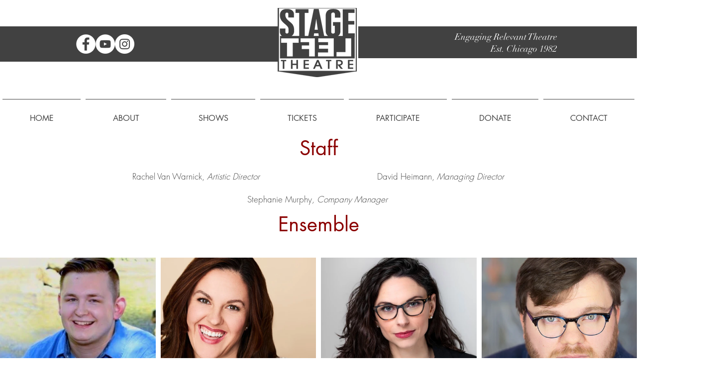

--- FILE ---
content_type: text/css; charset=utf-8
request_url: https://www.stagelefttheatre.com/_serverless/pro-gallery-css-v4-server/layoutCss?ver=2&id=comp-j67bnpbw&items=3386_346_346%7C3503_1786_1786%7C3568_1333_1333%7C3566_1884_1884%7C3396_6000_4000%7C3520_1802_1863%7C3671_1294_2048%7C3552_240_320%7C3561_3692_4615&container=498_1280_1085_720&options=layoutParams_cropRatio:1%7ClayoutParams_structure_galleryRatio_value:0%7ClayoutParams_repeatingGroupTypes:%7ClayoutParams_gallerySpacing:0%7CgroupTypes:1%7CnumberOfImagesPerRow:4%7CfixedColumns:4%7CcollageAmount:0%7CtextsVerticalPadding:0%7CtextsHorizontalPadding:0%7CcalculateTextBoxHeightMode:MANUAL%7CtargetItemSize:320%7CcubeRatio:1%7CexternalInfoHeight:0%7CexternalInfoWidth:0%7CisRTL:false%7CisVertical:true%7CminItemSize:50%7CgroupSize:1%7CchooseBestGroup:true%7CcubeImages:true%7CcubeType:fill%7CsmartCrop:false%7CcollageDensity:0%7CimageMargin:10%7ChasThumbnails:false%7CgalleryThumbnailsAlignment:bottom%7CgridStyle:1%7CtitlePlacement:SHOW_ON_HOVER%7CarrowsSize:23%7CslideshowInfoSize:200%7CimageInfoType:NO_BACKGROUND%7CtextBoxHeight:0%7CscrollDirection:0%7CgalleryLayout:2%7CgallerySizeType:smart%7CgallerySize:20%7CcropOnlyFill:false%7CnumberOfImagesPerCol:1%7CgroupsPerStrip:0%7Cscatter:0%7CenableInfiniteScroll:true%7CthumbnailSpacings:0%7CarrowsPosition:0%7CthumbnailSize:120%7CcalculateTextBoxWidthMode:PERCENT%7CtextBoxWidthPercent:50%7CuseMaxDimensions:false%7CrotatingGroupTypes:%7CrotatingCropRatios:%7CgallerySizePx:0%7CplaceGroupsLtr:false
body_size: -15
content:
#pro-gallery-comp-j67bnpbw [data-hook="item-container"][data-idx="0"].gallery-item-container{opacity: 1 !important;display: block !important;transition: opacity .2s ease !important;top: 0px !important;left: 0px !important;right: auto !important;height: 312px !important;width: 313px !important;} #pro-gallery-comp-j67bnpbw [data-hook="item-container"][data-idx="0"] .gallery-item-common-info-outer{height: 100% !important;} #pro-gallery-comp-j67bnpbw [data-hook="item-container"][data-idx="0"] .gallery-item-common-info{height: 100% !important;width: 100% !important;} #pro-gallery-comp-j67bnpbw [data-hook="item-container"][data-idx="0"] .gallery-item-wrapper{width: 313px !important;height: 312px !important;margin: 0 !important;} #pro-gallery-comp-j67bnpbw [data-hook="item-container"][data-idx="0"] .gallery-item-content{width: 313px !important;height: 312px !important;margin: 0px 0px !important;opacity: 1 !important;} #pro-gallery-comp-j67bnpbw [data-hook="item-container"][data-idx="0"] .gallery-item-hover{width: 313px !important;height: 312px !important;opacity: 1 !important;} #pro-gallery-comp-j67bnpbw [data-hook="item-container"][data-idx="0"] .item-hover-flex-container{width: 313px !important;height: 312px !important;margin: 0px 0px !important;opacity: 1 !important;} #pro-gallery-comp-j67bnpbw [data-hook="item-container"][data-idx="0"] .gallery-item-wrapper img{width: 100% !important;height: 100% !important;opacity: 1 !important;} #pro-gallery-comp-j67bnpbw [data-hook="item-container"][data-idx="1"].gallery-item-container{opacity: 1 !important;display: block !important;transition: opacity .2s ease !important;top: 0px !important;left: 323px !important;right: auto !important;height: 312px !important;width: 312px !important;} #pro-gallery-comp-j67bnpbw [data-hook="item-container"][data-idx="1"] .gallery-item-common-info-outer{height: 100% !important;} #pro-gallery-comp-j67bnpbw [data-hook="item-container"][data-idx="1"] .gallery-item-common-info{height: 100% !important;width: 100% !important;} #pro-gallery-comp-j67bnpbw [data-hook="item-container"][data-idx="1"] .gallery-item-wrapper{width: 312px !important;height: 312px !important;margin: 0 !important;} #pro-gallery-comp-j67bnpbw [data-hook="item-container"][data-idx="1"] .gallery-item-content{width: 312px !important;height: 312px !important;margin: 0px 0px !important;opacity: 1 !important;} #pro-gallery-comp-j67bnpbw [data-hook="item-container"][data-idx="1"] .gallery-item-hover{width: 312px !important;height: 312px !important;opacity: 1 !important;} #pro-gallery-comp-j67bnpbw [data-hook="item-container"][data-idx="1"] .item-hover-flex-container{width: 312px !important;height: 312px !important;margin: 0px 0px !important;opacity: 1 !important;} #pro-gallery-comp-j67bnpbw [data-hook="item-container"][data-idx="1"] .gallery-item-wrapper img{width: 100% !important;height: 100% !important;opacity: 1 !important;} #pro-gallery-comp-j67bnpbw [data-hook="item-container"][data-idx="2"].gallery-item-container{opacity: 1 !important;display: block !important;transition: opacity .2s ease !important;top: 0px !important;left: 645px !important;right: auto !important;height: 312px !important;width: 313px !important;} #pro-gallery-comp-j67bnpbw [data-hook="item-container"][data-idx="2"] .gallery-item-common-info-outer{height: 100% !important;} #pro-gallery-comp-j67bnpbw [data-hook="item-container"][data-idx="2"] .gallery-item-common-info{height: 100% !important;width: 100% !important;} #pro-gallery-comp-j67bnpbw [data-hook="item-container"][data-idx="2"] .gallery-item-wrapper{width: 313px !important;height: 312px !important;margin: 0 !important;} #pro-gallery-comp-j67bnpbw [data-hook="item-container"][data-idx="2"] .gallery-item-content{width: 313px !important;height: 312px !important;margin: 0px 0px !important;opacity: 1 !important;} #pro-gallery-comp-j67bnpbw [data-hook="item-container"][data-idx="2"] .gallery-item-hover{width: 313px !important;height: 312px !important;opacity: 1 !important;} #pro-gallery-comp-j67bnpbw [data-hook="item-container"][data-idx="2"] .item-hover-flex-container{width: 313px !important;height: 312px !important;margin: 0px 0px !important;opacity: 1 !important;} #pro-gallery-comp-j67bnpbw [data-hook="item-container"][data-idx="2"] .gallery-item-wrapper img{width: 100% !important;height: 100% !important;opacity: 1 !important;} #pro-gallery-comp-j67bnpbw [data-hook="item-container"][data-idx="3"].gallery-item-container{opacity: 1 !important;display: block !important;transition: opacity .2s ease !important;top: 0px !important;left: 968px !important;right: auto !important;height: 312px !important;width: 312px !important;} #pro-gallery-comp-j67bnpbw [data-hook="item-container"][data-idx="3"] .gallery-item-common-info-outer{height: 100% !important;} #pro-gallery-comp-j67bnpbw [data-hook="item-container"][data-idx="3"] .gallery-item-common-info{height: 100% !important;width: 100% !important;} #pro-gallery-comp-j67bnpbw [data-hook="item-container"][data-idx="3"] .gallery-item-wrapper{width: 312px !important;height: 312px !important;margin: 0 !important;} #pro-gallery-comp-j67bnpbw [data-hook="item-container"][data-idx="3"] .gallery-item-content{width: 312px !important;height: 312px !important;margin: 0px 0px !important;opacity: 1 !important;} #pro-gallery-comp-j67bnpbw [data-hook="item-container"][data-idx="3"] .gallery-item-hover{width: 312px !important;height: 312px !important;opacity: 1 !important;} #pro-gallery-comp-j67bnpbw [data-hook="item-container"][data-idx="3"] .item-hover-flex-container{width: 312px !important;height: 312px !important;margin: 0px 0px !important;opacity: 1 !important;} #pro-gallery-comp-j67bnpbw [data-hook="item-container"][data-idx="3"] .gallery-item-wrapper img{width: 100% !important;height: 100% !important;opacity: 1 !important;} #pro-gallery-comp-j67bnpbw [data-hook="item-container"][data-idx="4"].gallery-item-container{opacity: 1 !important;display: block !important;transition: opacity .2s ease !important;top: 322px !important;left: 0px !important;right: auto !important;height: 312px !important;width: 313px !important;} #pro-gallery-comp-j67bnpbw [data-hook="item-container"][data-idx="4"] .gallery-item-common-info-outer{height: 100% !important;} #pro-gallery-comp-j67bnpbw [data-hook="item-container"][data-idx="4"] .gallery-item-common-info{height: 100% !important;width: 100% !important;} #pro-gallery-comp-j67bnpbw [data-hook="item-container"][data-idx="4"] .gallery-item-wrapper{width: 313px !important;height: 312px !important;margin: 0 !important;} #pro-gallery-comp-j67bnpbw [data-hook="item-container"][data-idx="4"] .gallery-item-content{width: 313px !important;height: 312px !important;margin: 0px 0px !important;opacity: 1 !important;} #pro-gallery-comp-j67bnpbw [data-hook="item-container"][data-idx="4"] .gallery-item-hover{width: 313px !important;height: 312px !important;opacity: 1 !important;} #pro-gallery-comp-j67bnpbw [data-hook="item-container"][data-idx="4"] .item-hover-flex-container{width: 313px !important;height: 312px !important;margin: 0px 0px !important;opacity: 1 !important;} #pro-gallery-comp-j67bnpbw [data-hook="item-container"][data-idx="4"] .gallery-item-wrapper img{width: 100% !important;height: 100% !important;opacity: 1 !important;} #pro-gallery-comp-j67bnpbw [data-hook="item-container"][data-idx="5"]{display: none !important;} #pro-gallery-comp-j67bnpbw [data-hook="item-container"][data-idx="6"]{display: none !important;} #pro-gallery-comp-j67bnpbw [data-hook="item-container"][data-idx="7"]{display: none !important;} #pro-gallery-comp-j67bnpbw [data-hook="item-container"][data-idx="8"]{display: none !important;} #pro-gallery-comp-j67bnpbw .pro-gallery-prerender{height:956px !important;}#pro-gallery-comp-j67bnpbw {height:956px !important; width:1280px !important;}#pro-gallery-comp-j67bnpbw .pro-gallery-margin-container {height:956px !important;}#pro-gallery-comp-j67bnpbw .pro-gallery {height:956px !important; width:1280px !important;}#pro-gallery-comp-j67bnpbw .pro-gallery-parent-container {height:956px !important; width:1290px !important;}